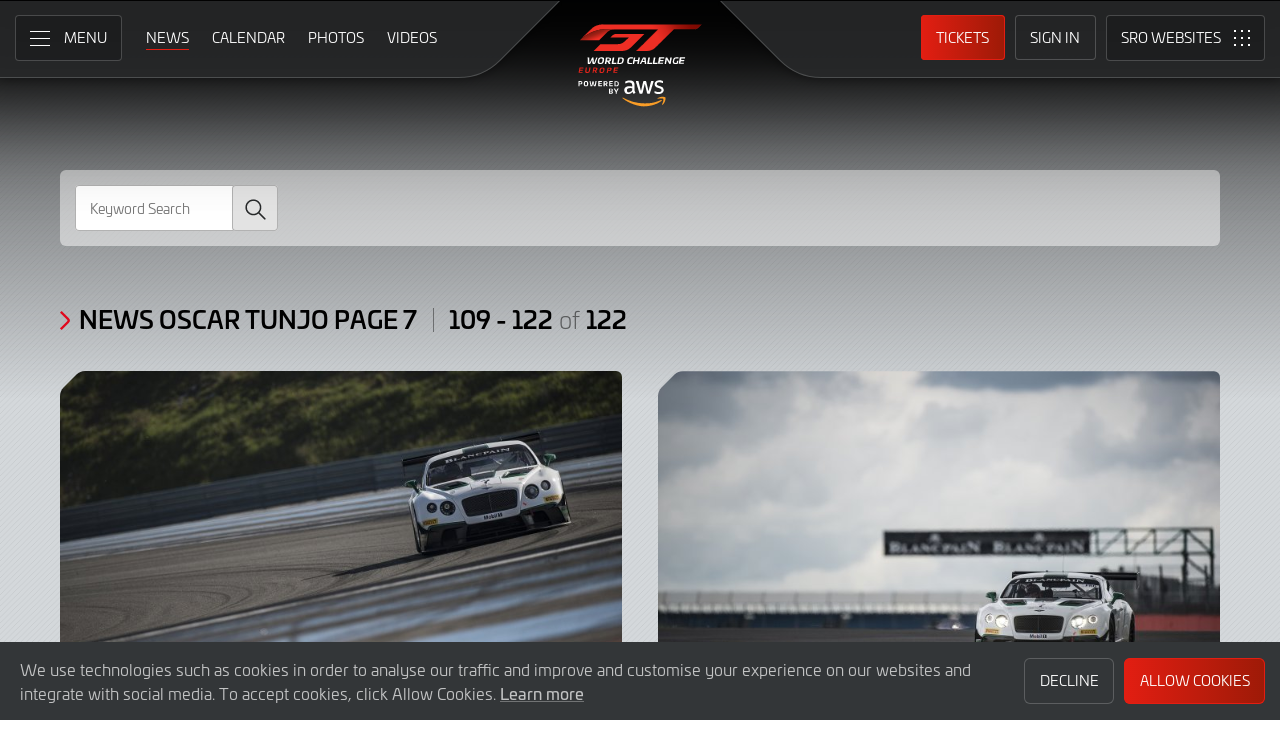

--- FILE ---
content_type: text/html; charset="UTF-8"
request_url: https://www.gt-world-challenge-europe.com/news?filter_driver_id=3014&page_num=6
body_size: 78885
content:
<!DOCTYPE html><html lang="en-GB" prefix="og: http://ogp.me/ns#">
  <head>
    <base href="https://www.gt-world-challenge-europe.com" />
    <meta charset="UTF-8" />
    <meta name="viewport" content="width=device-width, initial-scale=1">
        <meta name="robots" content="index, follow" />
        <meta name="google-site-verification" content="p8SGL2F49q47nHpw10FMpce0xdXSKf-eE1eQ2_5Kc68" />
    <title>News Oscar Tunjo Page 7 | GT World Challenge Europe Powered by AWS</title>
    <link rel="canonical" href="https://www.gt-world-challenge-europe.com/news?filter_driver_id=3014&amp;page_num=6">
        <meta name="keywords" content="News, Race News, Drivers, Teams, GT World Challenge Europe"/>
        <meta name="description" content="The latest news from the GT World Challenge Europe. Race and Session news plus individual driver interviews and more">

    <meta itemprop="name" content="News Oscar Tunjo Page 7"/>
    <meta itemprop="image" content="https://www.gt-world-challenge-europe.com/assets/img/gtwc-europe-aws.png"/>
    <meta itemprop="description" content="The latest news from the GT World Challenge Europe. Race and Session news plus individual driver interviews and more">

    <meta property="og:locale" content="en_GB" />
    <meta property="og:type" content="website">
    <meta property="og:url" content="https://www.gt-world-challenge-europe.com/news?filter_driver_id=3014&amp;page_num=6"/>
    <meta property="og:title" content="News Oscar Tunjo Page 7">
    <meta property="og:site_name" content="GT World Challenge Europe Powered by AWS">
    <meta property="og:description" content="The latest news from the GT World Challenge Europe. Race and Session news plus individual driver interviews and more">
    <meta property="og:image" content="/assets/img/gtwc-europe-aws.png">
    
    <meta name="twitter:card" content="summary"/>
    <meta name="twitter:site" content="@GTWorldChEu"/>
    <meta name="twitter:title" content="News Oscar Tunjo Page 7"/>
    <meta name="twitter:description" content="The latest news from the GT World Challenge Europe. Race and Session news plus individual driver interviews and more"/>
    <meta name="twitter:image" content="/assets/img/gtwc-europe-aws.png"/>
	
	<meta name="facebook-domain-verification" content="t9y796ffo1wi8ut7pcf41cc9dlyq8f" />
	
    	<link rel="icon" type="image/png" href="https://www.gt-world-challenge-europe.com/favicon-96x96.png" sizes="96x96" />
	<link rel="icon" type="image/svg+xml" href="https://www.gt-world-challenge-europe.com/favicon.svg" />
	<link rel="shortcut icon" href="https://www.gt-world-challenge-europe.com/favicon.ico" />
	<link rel="apple-touch-icon" sizes="180x180" href="https://www.gt-world-challenge-europe.com/apple-touch-icon.png" />
	<meta name="apple-mobile-web-app-title" content="GT World Challenge Europe Powered by AWS" />
	<link rel="manifest" href="https://www.gt-world-challenge-europe.com/site.webmanifest" />	
	
    <link rel="stylesheet" id="style-css" href="https://www.gt-world-challenge-europe.com/assets/css/core.min.2025.10.css" type="text/css" media="all">
    <link rel="stylesheet" id="theme-css" href="https://www.gt-world-challenge-europe.com/assets/css/theme.min.2025.css" type="text/css" media="all">
    <link rel="stylesheet" id="news-css" href="https://www.gt-world-challenge-europe.com/assets/css/news.min.2024.css" type="text/css" media="all">
	<link rel="stylesheet" id="wf-theme-css" href="https://www.gt-world-challenge-europe.com/assets/css/wf-theme.2025.css" type="text/css" media="all">
	
    <link rel="preconnect" href="https://fonts.googleapis.com">
    <link rel="preconnect" href="https://fonts.gstatic.com" crossorigin>
    <link href="https://fonts.googleapis.com/css2?family=Roboto:ital,wght@0,300;0,400;0,500;1,300;1,400;1,500&display=swap" rel="stylesheet">
	
	
	
    </head>
<body>

<a class="skip-link screen-reader-text" href="https://www.gt-world-challenge-europe.com/news?filter_driver_id=3014&page_num=6#primary">Skip to Main Content</a>
<noscript class="noscript">Please enable JavaScript in your browser. Some elements of this website may not function correctly with JavaScript disabled.</noscript>
<div id="page" class="site">
	
    
  <header id="masthead" class="site-header">
    <div class="site-header__columns">
      <div class="site-header__column-1">
        <div class="site-header__column-1-container">
          <nav id="primary-navigation" class="primary-navigation">
            <button class="primary-toggle" aria-controls="primary-menu" aria-expanded="false">
              <span class="primary-toggle__icon">
                <span class="primary-toggle__line primary-toggle__line--1"></span>
                <span class="primary-toggle__line primary-toggle__line--2"></span>
                <span class="primary-toggle__line primary-toggle__line--3"></span>
              </span>
              <span class="primary-toggle__text">Menu</span>
            </button>
            <div class="primary-menu">
              <ul id="primary-menu__list-items" class="primary-menu__list-items">
                <li class="primary-menu__list-item">
                  <ul class="primary-menu__sub-menu">
                    <li class="primary-menu__list-item">
                      <a class="primary-menu__list-item-link primary-menu__list-item-link--strong" href="/">
                        <span class="primary-menu__list-item-text">Home</span>
                      </a>
                    </li>
                    <li class="primary-menu__list-item is-current">
                      <a class="primary-menu__list-item-link" href="/news">
                        <span class="primary-menu__list-item-text">News</span>
                      </a>
                    </li>
		    <!--
                    <li class="primary-menu__list-item">
                      <a class="primary-menu__list-item-link" href="/news?filter_meeting_id=211">
                        <span class="primary-menu__list-item-text">Next Race</span>
                      </a>
                    </li>
                    <li class="primary-menu__list-item">
                      <a class="primary-menu__list-item-link" href="/news?filter_meeting_id=194">
                        <span class="primary-menu__list-item-text">Last Race</span>
                      </a>
                    </li>
                        <li class="primary-menu__list-item">
                          <a class="primary-menu__list-item-link" href="#">
                            <span class="primary-menu__list-item-text">Featured Articles</span>
                          </a>
                        </li>
                    <li class="primary-menu__list-item">
                      <a class="primary-menu__list-item-link" href="#">
                        <span class="primary-menu__list-item-text">Promotions</span>
                      </a>
                    </li>
		    -->
                  </ul>
                </li>
				
                <li class="primary-menu__list-item">
                  <ul class="primary-menu__sub-menu">
                    <li class="primary-menu__list-item">
                      <a class="primary-menu__list-item-link primary-menu__list-item-link--strong" href="/calendar">
                        <span class="primary-menu__list-item-text">Calendar</span>
                      </a>
                    </li>
                    <li class="primary-menu__list-item">
                      <a class="primary-menu__list-item-link" href="/tickets">
                        <span class="primary-menu__list-item-text">Tickets</span>
                      </a>
                    </li>
                    <li class="primary-menu__list-item">
                      <a class="primary-menu__list-item-link" href="/hospitality">
                        <span class="primary-menu__list-item-text">VIP Packages</span>
                      </a>
                    </li>
                    <li class="primary-menu__list-item">
                      <a class="primary-menu__list-item-link" href="/accommodation">
                        <span class="primary-menu__list-item-text">Accomodation</span>
                      </a>
                    </li>
                  </ul>
                </li>
                <li class="primary-menu__list-item">
                  <ul class="primary-menu__sub-menu">
                    <li class="primary-menu__list-item">
                      <a class="primary-menu__list-item-link primary-menu__list-item-link--strong" href="/gallery">
                        <span class="primary-menu__list-item-text">Gallery</span>
                      </a>
                    </li>
                    <li class="primary-menu__list-item">
                      <a class="primary-menu__list-item-link" href="/videos">
                        <span class="primary-menu__list-item-text">Videos</span>
                      </a>
                    </li>
                    <li class="primary-menu__list-item">
                      <a class="primary-menu__list-item-link" href="/gallery">
                        <span class="primary-menu__list-item-text">Photos</span>
                      </a>
                    </li>
		    <!--
                        <li class="primary-menu__list-item">
                          <a class="primary-menu__list-item-link" href="#">
                            <span class="primary-menu__list-item-text">Sustainability</span>
                          </a>
                        </li>
			-->
                  </ul>
                </li>
                <li class="primary-menu__list-item">
                  <ul class="primary-menu__sub-menu">
                    <li class="primary-menu__list-item">
                      <a class="primary-menu__list-item-link primary-menu__list-item-link--strong" href="/cars">
                        <span class="primary-menu__list-item-text">Competitors</span>
                      </a>
                    </li>
                    <li class="primary-menu__list-item">
                      <a class="primary-menu__list-item-link" href="/cars">
                        <span class="primary-menu__list-item-text">Cars</span>
                      </a>
                    </li>
                    <li class="primary-menu__list-item">
                      <a class="primary-menu__list-item-link" href="/teams">
                        <span class="primary-menu__list-item-text">Teams</span>
                      </a>
                    </li>
                    <li class="primary-menu__list-item">
                      <a class="primary-menu__list-item-link" href="/drivers">
                        <span class="primary-menu__list-item-text">Drivers</span>
                      </a>
                    </li>
                    <li class="primary-menu__list-item">
                      <a class="primary-menu__list-item-link" href="/entry-lists">
                        <span class="primary-menu__list-item-text">Entry Lists</span>
                      </a>
                    </li>
                  </ul>
                </li>
                <li class="primary-menu__list-item">
                  <ul class="primary-menu__sub-menu">
                    <li class="primary-menu__list-item">
                      <a class="primary-menu__list-item-link primary-menu__list-item-link--strong" href="/standings">
                        <span class="primary-menu__list-item-text">Results</span>
                      </a>
                    </li>
                    <li class="primary-menu__list-item">
                      <a class="primary-menu__list-item-link" href="/standings?filter_standing_type=0_0_teams">
                        <span class="primary-menu__list-item-text">Teams</span>
                      </a>
                    </li>
                    <li class="primary-menu__list-item">
                      <a class="primary-menu__list-item-link" href="/standings?filter_standing_type=0_0_drivers">
                        <span class="primary-menu__list-item-text">Drivers</span>
                      </a>
                    </li>
                    <li class="primary-menu__list-item">
                      <a class="primary-menu__list-item-link" href="/champions">
                        <span class="primary-menu__list-item-text">Champions</span>
                      </a>
                    </li>
                    <li class="primary-menu__list-item">
                      <a class="primary-menu__list-item-link" href="/results">
                        <span class="primary-menu__list-item-text">Race Results</span>
                      </a>
                    </li>
                    <li class="primary-menu__list-item">
                      <a class="primary-menu__list-item-link" href="/entry-lists">
                        <span class="primary-menu__list-item-text">Entry Lists</span>
                      </a>
                    </li>
                  </ul>
                </li>
                <li class="primary-menu__list-item">
                  <ul class="primary-menu__sub-menu">
                    <li class="primary-menu__list-item">
                      <a class="primary-menu__list-item-link primary-menu__list-item-link--strong" href="/live">
                        <span class="primary-menu__list-item-text">Live</span>
                      </a>
                    </li>
					<!--
                    <li class="primary-menu__list-item">
                      <a class="primary-menu__list-item-link" href="/live-test-day-2024">
                        <span class="primary-menu__list-item-text">Crowdstrike 24 Hours of Spa Official Test Days</span>
                      </a>
                    </li>
					-->
                    <li class="primary-menu__list-item">
                      <a class="primary-menu__list-item-link" href="/watch-live">
                        <span class="primary-menu__list-item-text">Watch Live</span>
                      </a>
                    </li>
                    <li class="primary-menu__list-item">
                      <a class="primary-menu__list-item-link" href="/watch-live#live-timing">
                        <span class="primary-menu__list-item-text">Live Timing</span>
                      </a>
                    </li>
                    <li class="primary-menu__list-item">
                      <a class="primary-menu__list-item-link" href="/live/tv-guide">
                        <span class="primary-menu__list-item-text">TV Guide</span>
                      </a>
                    </li>
                    <li class="primary-menu__list-item">
                      <a class="primary-menu__list-item-link" href="/live/tv-schedule">
                        <span class="primary-menu__list-item-text">TV Schedule</span>
                      </a>
                    </li>
                  </ul>
                </li>
				
				
                <li class="primary-menu__list-item">
                  <ul class="primary-menu__sub-menu">
                    <li class="primary-menu__list-item">
                      <a class="primary-menu__list-item-link primary-menu__list-item-link--strong">
                        <span class="primary-menu__list-item-text">Links</span>
                      </a>
                    </li>
		    <!--
                        <li class="primary-menu__list-item">
                          <a class="primary-menu__list-item-link" href="#">
                            <span class="primary-menu__list-item-text">GTWC App</span>
                          </a>
                        </li>
			-->
                    <li class="primary-menu__list-item">
                      <a class="primary-menu__list-item-link" href="https://gtwcmerchandise.com/">
                        <span class="primary-menu__list-item-text">Merchandise</span>
                      </a>
                    </li>
                    <li class="primary-menu__list-item">
                      <a class="primary-menu__list-item-link" href="https://sro-esports.com/">
                        <span class="primary-menu__list-item-text">SRO Esports</span>
                      </a>
                    </li>
					<!--
                    <li class="primary-menu__list-item">
                      <a class="primary-menu__list-item-link" href="https://racevision.sro-motorsports.com/">
                        <span class="primary-menu__list-item-text">RaceVision Dashboard</span>
                      </a>
                    </li>
					-->
                  </ul>
                </li>
				
                <li class="primary-menu__list-item">
                  <ul class="primary-menu__sub-menu">
                    <li class="primary-menu__list-item">
                      <a class="primary-menu__list-item-link primary-menu__list-item-link--strong" href="/about">
                        <span class="primary-menu__list-item-text">About</span>
                      </a>
                    </li>
                    <li class="primary-menu__list-item">
                      <a class="primary-menu__list-item-link" href="/about/sro-motorsports-group">
                        <span class="primary-menu__list-item-text">SRO Motosports Group</span>
                      </a>
                    </li>
                    <li class="primary-menu__list-item">
                      <a class="primary-menu__list-item-link" href="/about/gt-world-challenge-europe">
                        <span class="primary-menu__list-item-text">GTWC Europe</span>
                      </a>
                    </li>
                    <li class="primary-menu__list-item">
                      <a class="primary-menu__list-item-link" href="/about/partners">
                        <span class="primary-menu__list-item-text">Partners</span>
                      </a>
                    </li>
                    <li class="primary-menu__list-item">
                      <a class="primary-menu__list-item-link" href="/about/regulations">
                        <span class="primary-menu__list-item-text">Regulations</span>
                      </a>
                    </li>
                    <li class="primary-menu__list-item">
                      <a class="primary-menu__list-item-link" href="/about/recruitment">
                        <span class="primary-menu__list-item-text">Recruitment</span>
                      </a>
                    </li>
                    <li class="primary-menu__list-item">
                      <a class="primary-menu__list-item-link" href="/about/contact">
                        <span class="primary-menu__list-item-text">Contact</span>
                      </a>
                    </li>
                  </ul>
                </li>
                <li class="primary-menu__list-item">
                  <ul class="primary-menu__sub-menu">
                    <li class="primary-menu__list-item">
                      <a class="primary-menu__list-item-link primary-menu__list-item-link--strong" href="/subscriber-home">
                        <span class="primary-menu__list-item-text">Fan Account</span>
                      </a>
                    </li>
		                        <li class="primary-menu__list-item">
                      <a class="primary-menu__list-item-link" href="/subscriber-home">
                        <span class="primary-menu__list-item-text">Sign in</span>
                      </a>
                    </li>
                    <li class="primary-menu__list-item">
                      <a class="primary-menu__list-item-link" href="/subscriber-register">
                        <span class="primary-menu__list-item-text">Create Account</span>
                      </a>
                    </li>
					                  </ul>
                </li>
                <li class="primary-menu__list-item">
                  <ul class="primary-menu__sub-menu">
                    <li class="primary-menu__list-item">
                      <a class="primary-menu__list-item-link primary-menu__list-item-link--strong" href="/press-members">
                        <span class="primary-menu__list-item-text">Media &amp; Teams</span>
                      </a>
                    </li>
                    <li class="primary-menu__list-item">
                      <a class="primary-menu__list-item-link" href="/press-members">
                        <span class="primary-menu__list-item-text">Press Members</span>
                      </a>
                    </li>
                    <li class="primary-menu__list-item">
                      <a class="primary-menu__list-item-link" href="/teams-login">
                        <span class="primary-menu__list-item-text">Teams</span>
                      </a>
                    </li>
                  </ul>
                </li>
              </ul>
            </div>
          </nav>
          <nav id="secondary-navigation" class="secondary-navigation">
            <ul class="secondary-navigation__list-items">
              <li class="secondary-navigation__list-item">
                <a class="secondary-navigation__list-item-link" href="/" aria-current="page">
                  <span class="secondary-navigation__list-item-text">Home</span>
                </a>
              </li>
              <li class="secondary-navigation__list-item is-current">
                <a class="secondary-navigation__list-item-link" href="/news">
                  <span class="secondary-navigation__list-item-text">News</span>
                </a>
              </li>
              <li class="secondary-navigation__list-item">
                <a class="secondary-navigation__list-item-link" href="/calendar">
                  <span class="secondary-navigation__list-item-text">Calendar</span>
                </a>
              </li>
              <li class="secondary-navigation__list-item">
                <a class="secondary-navigation__list-item-link" href="/gallery">
                  <span class="secondary-navigation__list-item-text">Photos</span>
                </a>
              </li>
              <li class="secondary-navigation__list-item">
                <a class="secondary-navigation__list-item-link" href="/videos">
                  <span class="secondary-navigation__list-item-text">Videos</span>
                </a>
              </li>
            </ul>
          </nav>
        </div>
      </div>
      <div class="site-header__column-2">
        <div class="site-logo">
          <a class="site-logo__link" href="/" rel="home">
            <img class="site-logo__image" src="/assets/img/gt-world-challenge-europe-aws-neg-logo-2025.svg" width="124" height="101" alt="GT World Challenge Europe Powered by AWS Logo">
          </a>
        </div>
      </div>
      <div class="site-header__column-3">
        <div class="site-header__column-3-container">
          <nav id="tertiary-navigation" class="tertiary-navigation">
            <ul class="tertiary-navigation__list-items">
	      	      <li class="tertiary-navigation__list-item list-item-tickets">
                <a class="tertiary-navigation__list-item-link button-link has-primary-background-color" href="/tickets">
                  <span class="tertiary-navigation__list-item-text">Tickets</span>
                </a>
              </li>
                            <!-- START - Only show when NOT logged in -->
              <li class="tertiary-navigation__list-item list-item-sign-in list-item-has-children">
                <a class="tertiary-navigation__list-item-link" href="/signin">
                  <span class="tertiary-navigation__list-item-text">Sign In</span>
                </a>
                <ul class="tertiary-navigation__sub-list-items">
                  <li class="tertiary-navigation__sub-list-item">
                    <a class="tertiary-navigation__sub-list-item-link" href="/subscriber-home">
                      <span class="tertiary-navigation__sub-list-item-text">Fan Account</span>
                    </a>
                  </li>
                  <li class="tertiary-navigation__sub-list-item">
                    <a rel="noindex nofollow" class="tertiary-navigation__sub-list-item-link" href="/press-members">
                      <span class="tertiary-navigation__sub-list-item-text">Press Members</span>
                    </a>
                  </li>
                  <li class="tertiary-navigation__sub-list-item">
                    <a rel="noindex nofollow" class="tertiary-navigation__sub-list-item-link" href="/teams-login">
                      <span class="tertiary-navigation__sub-list-item-text">Teams</span>
                    </a>
                  </li>
                </ul>
              </li>
              <!-- END - Only show when NOT logged in -->
                          </ul>
          </nav>
		  <nav id="sro-sites-navigation" class="sro-sites-navigation">
            <button class="sro-sites-toggle" aria-controls="sro-sites-menu" aria-expanded="false">
              <span class="sro-sites-toggle__icon">
                <span class="sro-sites-toggle__dot sro-sites-toggle__dot--1"></span>
                <span class="sro-sites-toggle__dot sro-sites-toggle__dot--2"></span>
                <span class="sro-sites-toggle__dot sro-sites-toggle__dot--3"></span>
                <span class="sro-sites-toggle__dot sro-sites-toggle__dot--4"></span>
                <span class="sro-sites-toggle__dot sro-sites-toggle__dot--5"></span>
                <span class="sro-sites-toggle__dot sro-sites-toggle__dot--6"></span>
                <span class="sro-sites-toggle__dot sro-sites-toggle__dot--7"></span>
                <span class="sro-sites-toggle__dot sro-sites-toggle__dot--8"></span>
                <span class="sro-sites-toggle__dot sro-sites-toggle__dot--9"></span>
                <span class="sro-sites-toggle__line sro-sites-toggle__line--1"></span>
                <span class="sro-sites-toggle__line sro-sites-toggle__line--2"></span>
              </span>
              <span class="sro-sites-toggle__text">SRO</span>
            </button>
            <div id="sro-sites-menu" class="sro-sites-menu">
              <ul class="sro-sites-menu__list-items">
                <li class="sro-sites-menu__list-item">
                  <a class="sro-sites-menu__list-item-link" href="https://www.sro-motorsports.com/">
                    <img class="sro-sites-menu__list-item-image" src="https://www.sro-motorsports.com/assets/img/sro-motorsports-group-logo-neg-250x140.svg" alt="SRO Motorsports Group Logo">
                    <span class="screen-reader-text">SRO Motorsports Group</span>
                  </a>
                </li>
                <li class="sro-sites-menu__list-item">
                  <a class="sro-sites-menu__list-item-link" href="https://www.sroamerica.com/">
                    <img class="sro-sites-menu__list-item-image" src="https://www.sro-motorsports.com/assets/img/sro-motorsports-group-america-logo-neg-250x140.svg" alt="SRO Motorsports Group America Logo">
                    <span class="screen-reader-text">SRO Motorsports Group America</span>
                  </a>
                </li>
                <li class="sro-sites-menu__list-item">
                  <a class="sro-sites-menu__list-item-link" href="https://www.intercontinentalgtchallenge.com/">
                    <img class="sro-sites-menu__list-item-image" src="https://www.sro-motorsports.com/assets/img/intercontinental-gt-challange-logo-neg-250x140.svg" alt="Intercontinental GT Challenge Logo">
                    <span class="screen-reader-text">Intercontinental GT Challenge</span>
                  </a>
                </li>
                <li class="sro-sites-menu__list-item">
                  <a class="sro-sites-menu__list-item-link" href="https://www.gt-world-challenge.com">
                    <img class="sro-sites-menu__list-item-image" src="https://www.sro-motorsports.com/assets/img/gtwc-neg-250x140-2025.svg" alt="GT World Challenge Logo">
                    <span class="screen-reader-text">GT World Challenge</span>
                  </a>
                </li>
                <li class="sro-sites-menu__list-item">
                  <a class="sro-sites-menu__list-item-link" href="https://www.gt-world-challenge-europe.com">
                    <img class="sro-sites-menu__list-item-image" src="https://www.sro-motorsports.com/assets/img/gtwc-europe-neg-250x140-2025.svg" alt="GT World Challenge Europe Logo">
                    <span class="screen-reader-text">GT World Challenge Europe</span>
                  </a>
                </li>
                <li class="sro-sites-menu__list-item">
                  <a class="sro-sites-menu__list-item-link" href="https://www.crowdstrike24hoursofspa.com/">
                    <img class="sro-sites-menu__list-item-image" src="https://www.sro-motorsports.com/assets/img/crowdstrike-24hrs-logo-neg-250x140.svg" alt="Crowdstrike 24 Hours of Spa Logo">
                    <span class="screen-reader-text">Crowdstrike 24 Hours of Spa</span>
                  </a>
                </li>
                <li class="sro-sites-menu__list-item">
                  <a class="sro-sites-menu__list-item-link" href="https://www.gt-world-challenge-asia.com/">
                    <img class="sro-sites-menu__list-item-image" src="https://www.sro-motorsports.com/assets/img/gtwc-asia-neg-250x140-2025.svg" alt="GT World Challenge Asia Logo">
                    <span class="screen-reader-text">GT World Challenge Asia</span>
                  </a>
                </li>
                <li class="sro-sites-menu__list-item">
                  <a class="sro-sites-menu__list-item-link" href="https://www.gt-world-challenge-america.com/">
                    <img class="sro-sites-menu__list-item-image" src="https://www.sro-motorsports.com/assets/img/gtwc-america-neg-250x140-2025.svg" alt="GT World Challenge America Logo">
                    <span class="screen-reader-text">GT World Challenge America</span>
                  </a>
                </li>
                <li class="sro-sites-menu__list-item">
                  <a class="sro-sites-menu__list-item-link" href="https://www.gt-world-challenge-australia.com/">
                    <img class="sro-sites-menu__list-item-image" src="https://www.sro-motorsports.com/assets/img/gtwc-australia-neg-250x140-2025.svg" alt="GT World Challenge Australia Logo">
                    <span class="screen-reader-text">GT World Challenge Australia</span>
                  </a>
                </li>
                <li class="sro-sites-menu__list-item">
                  <a class="sro-sites-menu__list-item-link" href="https://www.gt2europeanseries.com/">
                    <img class="sro-sites-menu__list-item-image" src="https://www.sro-motorsports.com/assets/img/gt2-european-series-pirelli-250x140-logo-neg-2025.svg" alt="GT2 European Series Logo">
                    <span class="screen-reader-text">GT2 European Series</span>
                  </a>
                </li>
                <li class="sro-sites-menu__list-item">
                  <a class="sro-sites-menu__list-item-link" href="https://www.britishgt.com/">
                    <img class="sro-sites-menu__list-item-image" src="https://www.sro-motorsports.com/assets/img/british-gt-championship-logo-2024-250x140.svg" alt="British GT Championship Logo">
                    <span class="screen-reader-text">British GT Championship</span>
                  </a>
                </li>
                <li class="sro-sites-menu__list-item">
                  <a class="sro-sites-menu__list-item-link" href="https://japancup.co">
                    <img class="sro-sites-menu__list-item-image" src="https://www.sro-motorsports.com/assets/img/japan-cup-logo-250x140.svg" alt="Japan Cup Logo">
                    <span class="screen-reader-text">Japan Cup</span>
                  </a>
                </li>
                <li class="sro-sites-menu__list-item">
                  <a class="sro-sites-menu__list-item-link" href="https://www.gt4europeanseries.com/">
                    <img class="sro-sites-menu__list-item-image" src="https://www.sro-motorsports.com/assets/img/gt4-european-series-250x140-logo.svg" alt="GT4 European Series Logo">
                    <span class="screen-reader-text">GT4 European Series</span>
                  </a>
                </li>
                <li class="sro-sites-menu__list-item">
                  <a class="sro-sites-menu__list-item-link" href="https://ffsagt.gt4series.com/">
                    <img class="sro-sites-menu__list-item-image" src="https://www.sro-motorsports.com/assets/img/ffsa-gt4-france-logo-neg-250x140.svg" alt="FFSA GT – GT4 France Logo">
                    <span class="screen-reader-text">FFSA GT – GT4 France</span>
                  </a>
                </li>
                <li class="sro-sites-menu__list-item">
                  <a class="sro-sites-menu__list-item-link" href="https://www.gt4-america.com/">
                    <img class="sro-sites-menu__list-item-image" src="https://www.sro-motorsports.com/assets/img/gt4-america-logo-250x140-2023-v2.svg" alt="GT4 America Logo">
                    <span class="screen-reader-text">GT4 America</span>
                  </a>
                </li>
                <li class="sro-sites-menu__list-item">
                  <a class="sro-sites-menu__list-item-link" href="https://gt4australia.com.au/">
                    <img class="sro-sites-menu__list-item-image" src="https://www.sro-motorsports.com/assets/img/gt4-australia-logo-250x140-neg.svg" alt="GT4 Australia Logo">
                    <span class="screen-reader-text">GT4 Australia</span>
                  </a>
                </li>
                <li class="sro-sites-menu__list-item">
                  <a class="sro-sites-menu__list-item-link" href="https://gt4series.com/">
                    <img class="sro-sites-menu__list-item-image" src="https://www.sro-motorsports.com/assets/img/gt4-logo-250x140-neg-2024.svg" alt="GT4 Manufacturer Ranking Logo">
                    <span class="screen-reader-text">GT4 Manufacturer Ranking</span>
                  </a>
                </li>
                <li class="sro-sites-menu__list-item">
                  <a class="sro-sites-menu__list-item-link" href="https://www.gtamerica.us/">
                    <img class="sro-sites-menu__list-item-image" src="https://www.sro-motorsports.com/assets/img/gt-america-aws-logo-neg-250x140.svg" alt="GT America Logo">
                    <span class="screen-reader-text">GT America</span>
                  </a>
                </li>
                <li class="sro-sites-menu__list-item">
                  <a class="sro-sites-menu__list-item-link" href="https://www.tcamerica.us/">
                    <img class="sro-sites-menu__list-item-image" src="https://www.sro-motorsports.com/assets/img/tc-america-sbrs-logo-neg-250x140.svg" alt="TC America Logo">
                    <span class="screen-reader-text">TC America</span>
                  </a>
                </li>
                <li class="sro-sites-menu__list-item">
                  <a class="sro-sites-menu__list-item-link" href="https://www.ffsatourisme.fr/">
                    <img class="sro-sites-menu__list-item-image" src="https://www.sro-motorsports.com/assets/img/ffsa-tc-france-logo-250x140-neg.svg" alt="FFSA Tourisme TC France Logo">
                    <span class="screen-reader-text">FFSA Tourisme TC France</span>
                  </a>
                </li>
                <li class="sro-sites-menu__list-item">
                  <a class="sro-sites-menu__list-item-link" href="https://www.grcupseries.com/">
                    <img class="sro-sites-menu__list-item-image" src="https://www.sro-motorsports.com/assets/img/toyota-gazoo-racing-gr-cup-north-america-logo-neg-250x140.svg" alt="GR Cup Logo">
                    <span class="screen-reader-text">GR Cup</span>
                  </a>
                </li>
				<!--
                <li class="sro-sites-menu__list-item">
                  <a class="sro-sites-menu__list-item-link" href="https://www.6orediroma.com">
                    <img class="sro-sites-menu__list-item-image" src="https://www.sro-motorsports.com/assets/img/6ore-di-roma-neg-250x140.svg" alt="6ore di Roma Logo">
                    <span class="screen-reader-text">6ore di Roma</span>
                  </a>
                </li>
				-->
                <li class="sro-sites-menu__list-item">
                  <a class="sro-sites-menu__list-item-link" href="https://www.gt3revivalseries.com">
                    <img class="sro-sites-menu__list-item-image" src="https://www.sro-motorsports.com/assets/img/gt3-revival-series-250x140.png" alt="GT3 Revival Series">
                    <span class="screen-reader-text">GT3 Revival Series</span>
                  </a>
                </li>
                <li class="sro-sites-menu__list-item">
                  <a class="sro-sites-menu__list-item-link" href="https://www.fiamotorsportgames.com">
                    <img class="sro-sites-menu__list-item-image" src="https://www.sro-motorsports.com/assets/img/fia-motorsport-games-2024-250x140.svg" alt="FIA Motorsport Games Logo">
                    <span class="screen-reader-text">FIA Motorsport Games</span>
                  </a>
                </li>
                <li class="sro-sites-menu__list-item">
                  <a class="sro-sites-menu__list-item-link" href="https://www.srorc.com/">
                    <img class="sro-sites-menu__list-item-image" src="https://www.sro-motorsports.com/assets/img/sro-motorsports-group-race-center-logo-neg-250x140.svg" alt="SRO Motorsports Group - Race Centre by MMC Logo">
                    <span class="screen-reader-text">SRO Motorsports Group - Race Centre by MMC</span>
                  </a>
                </li>
                <li class="sro-sites-menu__list-item">
                  <a class="sro-sites-menu__list-item-link" href="https://www.curbstone.net/">
                    <img class="sro-sites-menu__list-item-image" src="https://www.sro-motorsports.com/assets/img/curbstone-track-events-logo-250x140.svg" alt="Curbstone Track Events Logo">
                    <span class="screen-reader-text">Curbstone Track Events</span>
                  </a>
                </li>
                <li class="sro-sites-menu__list-item">
                  <a class="sro-sites-menu__list-item-link" href="https://sro-esports.com/">
                    <img class="sro-sites-menu__list-item-image" src="https://www.sro-motorsports.com/assets/img/sro-esports-250x140.svg" alt="SRO E-Sport GT Series Championship Logo">
                    <span class="screen-reader-text">SRO E-Sport GT Series Championship</span>
                  </a>
                </li>
              </ul>
            </div>
          </nav>        </div>
      </div>
    </div>
  </header>

<!-- Site Content -->
<main id="primary" class="site-main">
            <div id="content" class="site-content">
                <header class="entry-header">
                    <h1 class="page-title screen-reader-text">News Oscar Tunjo Page 7 / Articles: 109 - 122 of 122</h1>
                </header>
                <div class="entry-content">

                    <div class="article-posts background--dark">
                        <div class="article-posts__inner-container inner-container">

                            <div class="filter light">
								<form id="filter__form" class="filter__form">
                                <div class="filter__columns number-of-columns--4">
																				<div class="filter__column column-4">
<div class="search-box">
<input class="search-box__input" name="filter_text" type="text" placeholder="Keyword Search" value="">
<button id="search-box__button" class="search-box__button">
	<span class="search-box__button-icon"></span>
	<span class="search-box__button-text">Search</span>
</button>
</div>
</div>
                                </div>
								</form>
                            </div>
                     <!-- END Filter -->
					 
							
<!-- News -->

<div class="article-posts__heading-container heading-container">
  <h2 class="article-posts__heading heading heading--section">
    <span class="heading__text">News Oscar Tunjo Page 7 </span>
    <span class="heading__pipe"></span>
    <span class="heading__text">109 - 122<span class="heading__subtext"> of </span>122</span>
  </h2>
</div>

<ul class="article-posts__list-items">
    <li class="article-posts__list-item list-item-large">
    <a class="article-posts__list-link" href="/news/243/saturday-night-fever-at-paul-ricard?filter_driver_id=3014">
      <div class="article-posts__image-container">
	<div class="article-posts__image-outer-container">
	  <div class="article-posts__image-inner-container">
	    <img class="article-posts__image" src="https://www.gt-world-challenge-europe.com/timthumb.php?w=700&src=%2Fimages%2F%2Fnews%2F2014%2Ffile191781BRD_2044.jpg" width="682" height="384" alt="Saturday Night Fever at Paul Ricard">
	  </div>
	</div>
      </div>
      <div class="article-posts__text-container">
	<!-- <span class="article-posts__category">Press Release</span> -->
	<h3 class="article-posts__title">Saturday Night Fever at Paul Ricard</h3>
	<div class="article-posts__entry-meta">
	  <span class="article-posts__posted-on">
	    <time class="published" datetime="2014-06-23 00:00:00">23 June 2014</time>
	    <time class="updated" datetime="2022-06-09 14:46:45">9 June 2022</time>
	  </span>
	</div>
      </div>
    </a>
  </li>
    <li class="article-posts__list-item list-item-large">
    <a class="article-posts__list-link" href="/news/238/historical-first-win-for-bentley-continental-gt3-in-silverstone?filter_driver_id=3014">
      <div class="article-posts__image-container">
	<div class="article-posts__image-outer-container">
	  <div class="article-posts__image-inner-container">
	    <img class="article-posts__image" src="https://www.gt-world-challenge-europe.com/timthumb.php?w=700&src=%2Fimages%2F%2Fnews%2F2014%2FBRD_3561-winner.jpg" width="682" height="384" alt="Historical first win for Bentley Continental GT3 in Silverstone">
	  </div>
	</div>
      </div>
      <div class="article-posts__text-container">
	<!-- <span class="article-posts__category">Press Release</span> -->
	<h3 class="article-posts__title">Historical first win for Bentley Continental GT3 in Silverstone</h3>
	<div class="article-posts__entry-meta">
	  <span class="article-posts__posted-on">
	    <time class="published" datetime="2014-05-25 21:48:00">25 May 2014</time>
	    <time class="updated" datetime="2022-06-09 14:46:45">9 June 2022</time>
	  </span>
	</div>
      </div>
    </a>
  </li>
    <li class="article-posts__list-item ">
    <a class="article-posts__list-link" href="/news/232/the-worlds-greatest-gt-series-hits-silverstone?filter_driver_id=3014">
      <div class="article-posts__image-container">
	<div class="article-posts__image-outer-container">
	  <div class="article-posts__image-inner-container">
	    <img class="article-posts__image" src="https://www.gt-world-challenge-europe.com/timthumb.php?w=700&src=%2Fimages%2F%2Fnews%2F2014%2FART_Grand_prix_photo_review_Silverstone.jpg" width="682" height="384" alt="The World&rsquo;s greatest GT series hits Silverstone">
	  </div>
	</div>
      </div>
      <div class="article-posts__text-container">
	<!-- <span class="article-posts__category">Press Release</span> -->
	<h3 class="article-posts__title">The World&rsquo;s greatest GT series hits Silverstone</h3>
	<div class="article-posts__entry-meta">
	  <span class="article-posts__posted-on">
	    <time class="published" datetime="2014-05-19 00:00:00">19 May 2014</time>
	    <time class="updated" datetime="2022-06-09 14:46:45">9 June 2022</time>
	  </span>
	</div>
      </div>
    </a>
  </li>
    <li class="article-posts__list-item ">
    <a class="article-posts__list-link" href="/news/215/nogaro-main-race-impressive-win-by-mercedes-duo-g?filter_driver_id=3014">
      <div class="article-posts__image-container">
	<div class="article-posts__image-outer-container">
	  <div class="article-posts__image-inner-container">
	    <img class="article-posts__image" src="https://www.gt-world-challenge-europe.com/timthumb.php?w=700&src=%2Fimages%2F%2Fnews%2F2014%2F_NIK1223.jpg" width="682" height="384" alt="NOGARO  - Impressive win by Mercedes-duo G&ouml;tz and Buhk in opening round of the 2014 Blancpain Sprint Series">
	  </div>
	</div>
      </div>
      <div class="article-posts__text-container">
	<!-- <span class="article-posts__category">Press Release</span> -->
	<h3 class="article-posts__title">NOGARO  - Impressive win by Mercedes-duo G&ouml;tz and Buhk in opening round of the 2014 Blancpain Sprint Series</h3>
	<div class="article-posts__entry-meta">
	  <span class="article-posts__posted-on">
	    <time class="published" datetime="2014-04-21 19:48:00">21 April 2014</time>
	    <time class="updated" datetime="2022-06-09 14:46:45">9 June 2022</time>
	  </span>
	</div>
      </div>
    </a>
  </li>
    <li class="article-posts__list-item ">
    <a class="article-posts__list-link" href="/news/204/six-former-f1-drivers-take-on-best-gt-drivers?filter_driver_id=3014">
      <div class="article-posts__image-container">
	<div class="article-posts__image-outer-container">
	  <div class="article-posts__image-inner-container">
	    <img class="article-posts__image" src="https://www.gt-world-challenge-europe.com/timthumb.php?w=700&src=%2Fimages%2F%2Fnews%2F2014%2Ffile41068520130401_FIAGT_Nogaro_05_h471.jpg" width="682" height="384" alt="Six former F1 drivers take on best GT drivers">
	  </div>
	</div>
      </div>
      <div class="article-posts__text-container">
	<!-- <span class="article-posts__category">Press Release</span> -->
	<h3 class="article-posts__title">Six former F1 drivers take on best GT drivers</h3>
	<div class="article-posts__entry-meta">
	  <span class="article-posts__posted-on">
	    <time class="published" datetime="2014-04-14 00:00:00">14 April 2014</time>
	    <time class="updated" datetime="2022-06-09 14:46:45">9 June 2022</time>
	  </span>
	</div>
      </div>
    </a>
  </li>
    <li class="article-posts__list-item ">
    <a class="article-posts__list-link" href="/news/203/art-grand-prix-mclaren-takes-first-win-of-the-season-in-blancpain-endurance-series-?filter_driver_id=3014">
      <div class="article-posts__image-container">
	<div class="article-posts__image-outer-container">
	  <div class="article-posts__image-inner-container">
	    <img class="article-posts__image" src="https://www.gt-world-challenge-europe.com/timthumb.php?w=700&src=%2Fimages%2F%2Fnews%2F2014%2FBRD_9878.jpg" width="682" height="384" alt="ART Grand Prix McLaren takes first win of the season in Blancpain Endurance Series ">
	  </div>
	</div>
      </div>
      <div class="article-posts__text-container">
	<!-- <span class="article-posts__category">Press Release</span> -->
	<h3 class="article-posts__title">ART Grand Prix McLaren takes first win of the season in Blancpain Endurance Series </h3>
	<div class="article-posts__entry-meta">
	  <span class="article-posts__posted-on">
	    <time class="published" datetime="2014-04-13 21:20:00">13 April 2014</time>
	    <time class="updated" datetime="2022-06-09 14:46:45">9 June 2022</time>
	  </span>
	</div>
      </div>
    </a>
  </li>
    <li class="article-posts__list-item ">
    <a class="article-posts__list-link" href="/news/198/is-everybody-ready?filter_driver_id=3014">
      <div class="article-posts__image-container">
	<div class="article-posts__image-outer-container">
	  <div class="article-posts__image-inner-container">
	    <img class="article-posts__image" src="https://www.gt-world-challenge-europe.com/timthumb.php?w=700&src=%2Fimages%2F%2Fnews%2F2014%2FBRD_7030_sized.jpg" width="682" height="384" alt="Is everybody ready?">
	  </div>
	</div>
      </div>
      <div class="article-posts__text-container">
	<!-- <span class="article-posts__category">Press Release</span> -->
	<h3 class="article-posts__title">Is everybody ready?</h3>
	<div class="article-posts__entry-meta">
	  <span class="article-posts__posted-on">
	    <time class="published" datetime="2014-04-11 19:24:00">11 April 2014</time>
	    <time class="updated" datetime="2022-06-09 14:46:45">9 June 2022</time>
	  </span>
	</div>
      </div>
    </a>
  </li>
    <li class="article-posts__list-item ">
    <a class="article-posts__list-link" href="/news/191/66-cars-on-the-blancpain-gt-series-grids?filter_driver_id=3014">
      <div class="article-posts__image-container">
	<div class="article-posts__image-outer-container">
	  <div class="article-posts__image-inner-container">
	    <img class="article-posts__image" src="https://www.gt-world-challenge-europe.com/timthumb.php?w=700&src=%2Fimages%2F%2Fnews%2F2014%2Ffile42251620130413_BES_Monza_24_f0698.jpg" width="682" height="384" alt="66 cars on the Blancpain GT Series grids">
	  </div>
	</div>
      </div>
      <div class="article-posts__text-container">
	<!-- <span class="article-posts__category">Press Release</span> -->
	<h3 class="article-posts__title">66 cars on the Blancpain GT Series grids</h3>
	<div class="article-posts__entry-meta">
	  <span class="article-posts__posted-on">
	    <time class="published" datetime="2014-04-03 00:00:00">3 April 2014</time>
	    <time class="updated" datetime="2022-06-09 14:46:45">9 June 2022</time>
	  </span>
	</div>
      </div>
    </a>
  </li>
    <li class="article-posts__list-item ">
    <a class="article-posts__list-link" href="/news/76/tickets-sales-for-the-blancpain-endurance-series-at-monza-are-on-line!?filter_driver_id=3014">
      <div class="article-posts__image-container">
	<div class="article-posts__image-outer-container">
	  <div class="article-posts__image-inner-container">
	    <img class="article-posts__image" src="https://www.gt-world-challenge-europe.com/timthumb.php?w=700&src=%2Fimages%2F%2Fnews%2FA3_MONZA-web.png" width="682" height="384" alt="Tickets sales for the Blancpain Endurance Series at Monza are on line!">
	  </div>
	</div>
      </div>
      <div class="article-posts__text-container">
	<!-- <span class="article-posts__category">Press Release</span> -->
	<h3 class="article-posts__title">Tickets sales for the Blancpain Endurance Series at Monza are on line!</h3>
	<div class="article-posts__entry-meta">
	  <span class="article-posts__posted-on">
	    <time class="published" datetime="2014-03-14 00:00:00">14 March 2014</time>
	    <time class="updated" datetime="2022-06-09 14:46:45">9 June 2022</time>
	  </span>
	</div>
      </div>
    </a>
  </li>
    <li class="article-posts__list-item ">
    <a class="article-posts__list-link" href="/news/75/official-blancpain-gt-series-test-days-whet-appetite-for-exciting-season?filter_driver_id=3014">
      <div class="article-posts__image-container">
	<div class="article-posts__image-outer-container">
	  <div class="article-posts__image-inner-container">
	    <img class="article-posts__image" src="https://www.gt-world-challenge-europe.com/timthumb.php?w=700&src=%2Fimages%2F%2Fnews%2FBRD_2208.jpg" width="682" height="384" alt="Official Blancpain GT Series test days whet appetite for exciting season">
	  </div>
	</div>
      </div>
      <div class="article-posts__text-container">
	<!-- <span class="article-posts__category">Press Release</span> -->
	<h3 class="article-posts__title">Official Blancpain GT Series test days whet appetite for exciting season</h3>
	<div class="article-posts__entry-meta">
	  <span class="article-posts__posted-on">
	    <time class="published" datetime="2014-03-12 00:00:00">12 March 2014</time>
	    <time class="updated" datetime="2022-06-09 14:46:45">9 June 2022</time>
	  </span>
	</div>
      </div>
    </a>
  </li>
    <li class="article-posts__list-item ">
    <a class="article-posts__list-link" href="/news/74/fascinating-first-day-of-testing-for-the-blancpain-gt-series?filter_driver_id=3014">
      <div class="article-posts__image-container">
	<div class="article-posts__image-outer-container">
	  <div class="article-posts__image-inner-container">
	    <img class="article-posts__image" src="https://www.gt-world-challenge-europe.com/timthumb.php?w=700&src=%2Fimages%2F%2Fnews%2FEnge_CZE___Chevrolet_Camaro_GT3_23_REITER_ENGINEERING_2.jpg" width="682" height="384" alt="Fascinating first day of testing for the Blancpain GT Series">
	  </div>
	</div>
      </div>
      <div class="article-posts__text-container">
	<!-- <span class="article-posts__category">Press Release</span> -->
	<h3 class="article-posts__title">Fascinating first day of testing for the Blancpain GT Series</h3>
	<div class="article-posts__entry-meta">
	  <span class="article-posts__posted-on">
	    <time class="published" datetime="2014-03-11 00:00:00">11 March 2014</time>
	    <time class="updated" datetime="2022-06-09 14:46:45">9 June 2022</time>
	  </span>
	</div>
      </div>
    </a>
  </li>
    <li class="article-posts__list-item ">
    <a class="article-posts__list-link" href="/news/73/impressive-47-car-entry-list-for-the-official-blancpain-gt-series-test-days?filter_driver_id=3014">
      <div class="article-posts__image-container">
	<div class="article-posts__image-outer-container">
	  <div class="article-posts__image-inner-container">
	    <img class="article-posts__image" src="https://www.gt-world-challenge-europe.com/timthumb.php?w=700&src=%2Fimages%2F%2Fnews%2Ffile31880720130630_BES_PaulRicard_35_g1510.jpg" width="682" height="384" alt="Impressive 47-car entry list for the official Blancpain GT Series test days">
	  </div>
	</div>
      </div>
      <div class="article-posts__text-container">
	<!-- <span class="article-posts__category">Press Release</span> -->
	<h3 class="article-posts__title">Impressive 47-car entry list for the official Blancpain GT Series test days</h3>
	<div class="article-posts__entry-meta">
	  <span class="article-posts__posted-on">
	    <time class="published" datetime="2014-03-07 00:00:00">7 March 2014</time>
	    <time class="updated" datetime="2022-06-09 14:46:45">9 June 2022</time>
	  </span>
	</div>
      </div>
    </a>
  </li>
    <li class="article-posts__list-item ">
    <a class="article-posts__list-link" href="/news/6/tickets-for-the-total-24-hours-of-spa-now-on-sale?filter_driver_id=3014">
      <div class="article-posts__image-container">
	<div class="article-posts__image-outer-container">
	  <div class="article-posts__image-inner-container">
	    <img class="article-posts__image" src="https://www.gt-world-challenge-europe.com/timthumb.php?w=700&src=%2Fimages%2F%2Fnews%2Ffocus-spa-total-24h-en1.jpg" width="682" height="384" alt="Tickets for the Total 24 Hours of Spa now on sale">
	  </div>
	</div>
      </div>
      <div class="article-posts__text-container">
	<!-- <span class="article-posts__category">Press Release</span> -->
	<h3 class="article-posts__title">Tickets for the Total 24 Hours of Spa now on sale</h3>
	<div class="article-posts__entry-meta">
	  <span class="article-posts__posted-on">
	    <time class="published" datetime="2014-02-19 00:00:00">19 February 2014</time>
	    <time class="updated" datetime="2022-06-09 14:46:45">9 June 2022</time>
	  </span>
	</div>
      </div>
    </a>
  </li>
    <li class="article-posts__list-item ">
    <a class="article-posts__list-link" href="/news/50/blancpain-watches-extends-partnership-to-the-sro-promoted-gt-sprint-series?filter_driver_id=3014">
      <div class="article-posts__image-container">
	<div class="article-posts__image-outer-container">
	  <div class="article-posts__image-inner-container">
	    <img class="article-posts__image" src="https://www.gt-world-challenge-europe.com/timthumb.php?w=700&src=%2Fimages%2F%2Fnews%2FStart_shotrel.jpg" width="682" height="384" alt="Blancpain Watches extends partnership to the SRO-Promoted GT Sprint Series">
	  </div>
	</div>
      </div>
      <div class="article-posts__text-container">
	<!-- <span class="article-posts__category">Press Release</span> -->
	<h3 class="article-posts__title">Blancpain Watches extends partnership to the SRO-Promoted GT Sprint Series</h3>
	<div class="article-posts__entry-meta">
	  <span class="article-posts__posted-on">
	    <time class="published" datetime="2013-11-15 00:00:00">15 November 2013</time>
	    <time class="updated" datetime="2022-06-09 14:46:45">9 June 2022</time>
	  </span>
	</div>
      </div>
    </a>
  </li>
  
</ul>

							

<div class="pagination light">
  <div class="pagination__column column-1">
        <a rel="prev" class="pagination__link-button link-button icon-align--left text-size--small background-color--white" href="/news?filter_driver_id=3014&page_num=5">
      <span class="link-button__icon left-arrow"></span>
      <span class="link-button__text-container">
	<span class="link-button__title">Previous</span>
      </span>
    </a>
      </div>
   
   
  <div class="pagination__column column-2">
    <form id="pagination__form" class="pagination__form" action="https://www.gt-world-challenge-europe.com/news" method="get">
      <input type='hidden' name='filter_driver_id' value='3014'/>
      <input type="hidden" id="page_num" name="page_num" value="6"/>
      <label class="screen-reader-text" for="pagination__input">Page Number</label>
      <input id="pagination__input" class="pagination__input" type="number" value="7" min="1" max="7" minlength="1" maxlength="4" data-max-pagination="7">
      <span id="pagination__number-of-pages" class="pagination__number-of-pages">7  of 7</span>
    </form>
  </div>
  <div class="pagination__column column-3">
      </div>
</div>
							
                        </div>
                    </div>

                </div>
            </div>
        </main>

    <footer id="colophon" class="site-footer">
        <div class="sponsors">
            <div class="sponsors__inner-container inner-container">
                <div class="sponsors__row">
                    <h3 class="sponsors__heading">Competitors</h3>
                    <ul class="sponsors__list-items columns--max-8">
						                        <li class="sponsors__list-item">
                            <a class="sponsors__list-link" rel="noopener" href="/car/161/aston-martin-vantage-amr-gt3" title="Aston Martin Racing">
                                <div class="sponsors__image-container">
                                    <img class="sponsors__image" src="/images/competitors/footer_logo_153.png?2020" width="" height="" alt="Aston Martin Racing Logo">
                                </div>
								<!--
                                <div class="sponsors__text-container">
                                    <span class="sponsors__text">Aston Martin Racing</span>
                                </div>
								-->
                            </a>
                        </li>
						                        <li class="sponsors__list-item">
                            <a class="sponsors__list-link" rel="noopener" href="/car/162/audi-r8-lms-gt3" title="Audi">
                                <div class="sponsors__image-container">
                                    <img class="sponsors__image" src="/images/competitors/footer_logo_154.png?2020" width="" height="" alt="Audi Logo">
                                </div>
								<!--
                                <div class="sponsors__text-container">
                                    <span class="sponsors__text">Audi</span>
                                </div>
								-->
                            </a>
                        </li>
						                        <li class="sponsors__list-item">
                            <a class="sponsors__list-link" rel="noopener" href="/car/163/bmw-m4-gt3" title="BMW">
                                <div class="sponsors__image-container">
                                    <img class="sponsors__image" src="/images/competitors/footer_logo_155.png?2020" width="" height="" alt="BMW Logo">
                                </div>
								<!--
                                <div class="sponsors__text-container">
                                    <span class="sponsors__text">BMW</span>
                                </div>
								-->
                            </a>
                        </li>
						                        <li class="sponsors__list-item">
                            <a class="sponsors__list-link" rel="noopener" href="/car/172/corvette-z06-gt3.r" title="Chevrolet">
                                <div class="sponsors__image-container">
                                    <img class="sponsors__image" src="/images/competitors/footer_logo_162.png?2020" width="" height="" alt="Chevrolet Logo">
                                </div>
								<!--
                                <div class="sponsors__text-container">
                                    <span class="sponsors__text">Chevrolet</span>
                                </div>
								-->
                            </a>
                        </li>
						                        <li class="sponsors__list-item">
                            <a class="sponsors__list-link" rel="noopener" href="/car/164/ferrari-296-gt3" title="Ferrari">
                                <div class="sponsors__image-container">
                                    <img class="sponsors__image" src="/images/competitors/footer_logo_156.png?2020" width="" height="" alt="Ferrari Logo">
                                </div>
								<!--
                                <div class="sponsors__text-container">
                                    <span class="sponsors__text">Ferrari</span>
                                </div>
								-->
                            </a>
                        </li>
						                        <li class="sponsors__list-item">
                            <a class="sponsors__list-link" rel="noopener" href="/car/166/ford-mustang-gt3" title="Ford">
                                <div class="sponsors__image-container">
                                    <img class="sponsors__image" src="/images/competitors/footer_logo_157.png?2020" width="" height="" alt="Ford Logo">
                                </div>
								<!--
                                <div class="sponsors__text-container">
                                    <span class="sponsors__text">Ford</span>
                                </div>
								-->
                            </a>
                        </li>
						                        <li class="sponsors__list-item">
                            <a class="sponsors__list-link" rel="noopener" href="/car/167/lamborghini-huracan-gt3-evo" title="Lamborghini">
                                <div class="sponsors__image-container">
                                    <img class="sponsors__image" src="/images/competitors/footer_logo_158.png?2020" width="" height="" alt="Lamborghini Logo">
                                </div>
								<!--
                                <div class="sponsors__text-container">
                                    <span class="sponsors__text">Lamborghini</span>
                                </div>
								-->
                            </a>
                        </li>
						                        <li class="sponsors__list-item">
                            <a class="sponsors__list-link" rel="noopener" href="/car/169/mclaren-720s-gt3" title="McLaren">
                                <div class="sponsors__image-container">
                                    <img class="sponsors__image" src="/images/competitors/footer_logo_159.png?2020" width="" height="" alt="McLaren Logo">
                                </div>
								<!--
                                <div class="sponsors__text-container">
                                    <span class="sponsors__text">McLaren</span>
                                </div>
								-->
                            </a>
                        </li>
						                        <li class="sponsors__list-item">
                            <a class="sponsors__list-link" rel="noopener" href="/car/170/mercedes-amg-gt3" title="Mercedes-AMG">
                                <div class="sponsors__image-container">
                                    <img class="sponsors__image" src="/images/competitors/footer_logo_160.png?2020" width="" height="" alt="Mercedes-AMG Logo">
                                </div>
								<!--
                                <div class="sponsors__text-container">
                                    <span class="sponsors__text">Mercedes-AMG</span>
                                </div>
								-->
                            </a>
                        </li>
						                        <li class="sponsors__list-item">
                            <a class="sponsors__list-link" rel="noopener" href="/car/171/porsche-911-gt3-r" title="Porsche">
                                <div class="sponsors__image-container">
                                    <img class="sponsors__image" src="/images/competitors/footer_logo_161.png?2020" width="" height="" alt="Porsche Logo">
                                </div>
								<!--
                                <div class="sponsors__text-container">
                                    <span class="sponsors__text">Porsche</span>
                                </div>
								-->
                            </a>
                        </li>
												                    </ul>
                </div>
                <div class="sponsors__row">
                    <h3 class="sponsors__heading">Official Partners</h3>
                    <ul class="sponsors__list-items columns--max-8">
						                        <li class="sponsors__list-item">
                            <a class="sponsors__list-link" rel="noopener" href="https://aws.amazon.com/" title="AWS">
                                <div class="sponsors__image-container">
                                    <img class="sponsors__image" src="/images/partners/logo_91.png" width="" height="" alt="AWS Logo">
                                </div>
								<!--
                                <div class="sponsors__text-container">
                                    <span class="sponsors__text">AWS</span>
                                </div>
								-->
                            </a>
                        </li>
						                        <li class="sponsors__list-item">
                            <a class="sponsors__list-link" rel="noopener" href="https://www.pirelli.com" title="Pirelli">
                                <div class="sponsors__image-container">
                                    <img class="sponsors__image" src="/images/partners/logo_92.png" width="" height="" alt="Pirelli Logo">
                                </div>
								<!--
                                <div class="sponsors__text-container">
                                    <span class="sponsors__text">Pirelli</span>
                                </div>
								-->
                            </a>
                        </li>
						                        <li class="sponsors__list-item">
                            <a class="sponsors__list-link" rel="noopener" href="https://competition.totalenergies.com/" title="TotalEnergies">
                                <div class="sponsors__image-container">
                                    <img class="sponsors__image" src="/images/partners/logo_93.png" width="" height="" alt="TotalEnergies Logo">
                                </div>
								<!--
                                <div class="sponsors__text-container">
                                    <span class="sponsors__text">TotalEnergies</span>
                                </div>
								-->
                            </a>
                        </li>
						                        <li class="sponsors__list-item">
                            <a class="sponsors__list-link" rel="noopener" href="https://www.rowe-oil.com" title="Rowe">
                                <div class="sponsors__image-container">
                                    <img class="sponsors__image" src="/images/partners/logo_94.png" width="" height="" alt="Rowe Logo">
                                </div>
								<!--
                                <div class="sponsors__text-container">
                                    <span class="sponsors__text">Rowe</span>
                                </div>
								-->
                            </a>
                        </li>
						                        <li class="sponsors__list-item">
                            <a class="sponsors__list-link" rel="noopener" href="https://www.maserati.com/global/en" title="Maserati">
                                <div class="sponsors__image-container">
                                    <img class="sponsors__image" src="/images/partners/logo_95.png" width="" height="" alt="Maserati Logo">
                                </div>
								<!--
                                <div class="sponsors__text-container">
                                    <span class="sponsors__text">Maserati</span>
                                </div>
								-->
                            </a>
                        </li>
						                        <li class="sponsors__list-item">
                            <a class="sponsors__list-link" rel="noopener" href="https://stxmotorhomes.com/" title="STX">
                                <div class="sponsors__image-container">
                                    <img class="sponsors__image" src="/images/partners/logo_96.png" width="" height="" alt="STX Logo">
                                </div>
								<!--
                                <div class="sponsors__text-container">
                                    <span class="sponsors__text">STX</span>
                                </div>
								-->
                            </a>
                        </li>
						                        <li class="sponsors__list-item">
                            <a class="sponsors__list-link" rel="noopener" href="https://www.tmperformance.com/en/" title="TM Performance">
                                <div class="sponsors__image-container">
                                    <img class="sponsors__image" src="/images/partners/logo_97.png" width="" height="" alt="TM Performance Logo">
                                </div>
								<!--
                                <div class="sponsors__text-container">
                                    <span class="sponsors__text">TM Performance</span>
                                </div>
								-->
                            </a>
                        </li>
						                        <li class="sponsors__list-item">
                            <a class="sponsors__list-link" rel="noopener" href="https://gullwing.com/" title="Gullwing">
                                <div class="sponsors__image-container">
                                    <img class="sponsors__image" src="/images/partners/logo_98.png" width="" height="" alt="Gullwing Logo">
                                </div>
								<!--
                                <div class="sponsors__text-container">
                                    <span class="sponsors__text">Gullwing</span>
                                </div>
								-->
                            </a>
                        </li>
						                        <li class="sponsors__list-item">
                            <a class="sponsors__list-link" rel="noopener" href="https://www.assettocorsa.net/competizione/" title="Assetto Corsa Competizione">
                                <div class="sponsors__image-container">
                                    <img class="sponsors__image" src="/images/partners/logo_99.png" width="" height="" alt="Assetto Corsa Competizione Logo">
                                </div>
								<!--
                                <div class="sponsors__text-container">
                                    <span class="sponsors__text">Assetto Corsa Competizione</span>
                                </div>
								-->
                            </a>
                        </li>
						                        <li class="sponsors__list-item">
                            <a class="sponsors__list-link" rel="noopener" href="https://www.racb.com" title="RACB">
                                <div class="sponsors__image-container">
                                    <img class="sponsors__image" src="/images/partners/logo_100.png" width="" height="" alt="RACB Logo">
                                </div>
								<!--
                                <div class="sponsors__text-container">
                                    <span class="sponsors__text">RACB</span>
                                </div>
								-->
                            </a>
                        </li>
						                        <li class="sponsors__list-item">
                            <a class="sponsors__list-link" rel="noopener" href="https://www.sro-motorsports.com" title="SRO">
                                <div class="sponsors__image-container">
                                    <img class="sponsors__image" src="/images/partners/logo_101.png" width="" height="" alt="SRO Logo">
                                </div>
								<!--
                                <div class="sponsors__text-container">
                                    <span class="sponsors__text">SRO</span>
                                </div>
								-->
                            </a>
                        </li>
							      
						                    </ul>
                </div>
            </div>
        </div>
        <div class="site-info">
            <div class="site-info__inner-container inner-container">
                <div class="site-info__columns">
                    <div class="site-info__column site-info__column--1">
                        <ul class="social-media__list-items">
                            <li class="social-media__list-item">
                                <a rel="noindex nofollow" class="social-media__list-link social-media__list-link--facebook" href="https://www.facebook.com/GTWorldChallengeEurope">
                                    <span class="social-media__list-text">Visit GTWC Europe on Facebook</span>
                                </a>
                            </li>
                            <li class="social-media__list-item">
                                <a rel="noindex nofollow" class="social-media__list-link social-media__list-link--instagram" href="https://www.instagram.com/gtworldcheu">
                                    <span class="social-media__list-text">Visit GTWC Europe on Instagram</span>
                                </a>
                            </li>
                            <li class="social-media__list-item">
                                <a rel="noindex nofollow" class="social-media__list-link social-media__list-link--x" href="https://x.com/GTWorldChEu">
                                    <span class="social-media__list-text">Visit GTWC Europe on X</span>
                                </a>
                            </li>
                            <li class="social-media__list-item">
                                <a rel="noindex nofollow" class="social-media__list-link social-media__list-link--youtube" href="https://www.youtube.com/gtworld">
                                    <span class="social-media__list-text">Visit GTWC Europe on YouTube</span>
                                </a>
                            </li>
                        </ul>
                    </div>
                    <div class="site-info__column site-info__column--2">
                        <p class="site-info__text">&copy; 2026 SRO Motorsports Group. All Rights Reserved.</p>
                        <ul class="site-info__list-items">
                            <li class="site-info__list-item">
                                <a class="site-info__list-link" href="/about">About</a>
                            </li>
                            <li class="site-info__list-item">
                                <a rel="noindex nofollow" class="site-info__list-link" href="/press-members">Press Members</a>
                            </li>
                            <li class="site-info__list-item">
                                <a rel="noindex nofollow" class="site-info__list-link" href="/teams-login">Teams</a>
                            </li>
                            <li class="site-info__list-item">
                                <a class="site-info__list-link" href="/privacy-policy">Privacy Policy</a>
                            </li>
                            <li class="site-info__list-item">
                                <a class="site-info__list-link" href="/about/contact">Contact</a>
                            </li>
                        </ul>
                    </div>
                    <div class="site-info__column site-info__column--3">
                        <a class="site-info__link" href="https://www.sro-motorsports.com">
                            <img class="site-info__logo" src="/assets/img/sro-motorsports-group-logo.svg" width="130" height="48" alt="SRO Motorsports Group Logo">
                        </a>
                    </div>
                </div>
            </div>
        </div>
    </footer>
</div>


<div class="svg screen-reader-text">
    <svg width="0" height="0">
        <defs>
            <clipPath id="corner">
                <path d="M25,0h1575v1600H0V25c0-3.2,1.3-6.2,3.5-8.5l13-13C18.8,1.3,21.8,0,25,0z"></path>
            </clipPath>
        </defs>
    </svg>
</div>

<script type="text/javascript" src="/assets/js/vendor.min.2023.js"></script>
<script type="text/javascript" src="/assets/js/core.min.2023.06.js"></script>
<script type="text/javascript" src="/js/jquery-1.7.1.min.js"></script>
<script type="text/javascript" src="/js/sro_lib.js"></script>
<script type="application/ld+json">  
  {	
  "@context": "https://schema.org",	
  "@type": "Organization",	
  "name": "GT World Challenge Europe Powered by AWS",	
  "image": "https://www.gt-world-challenge-europe.com/assets/img/gtwc-europe-aws.png",
  "url": "https://www.gt-world-challenge-europe.com",
  "sameAs": [  
	"https://www.facebook.com/GTWorldChallengeEurope",  
	"https://twitter.com/GTWorldChEu",  
	"https://www.instagram.com/gtworldcheu",  
	"https://www.youtube.com/gtworld"  
	]  
  }
</script>


</body>
</html>

